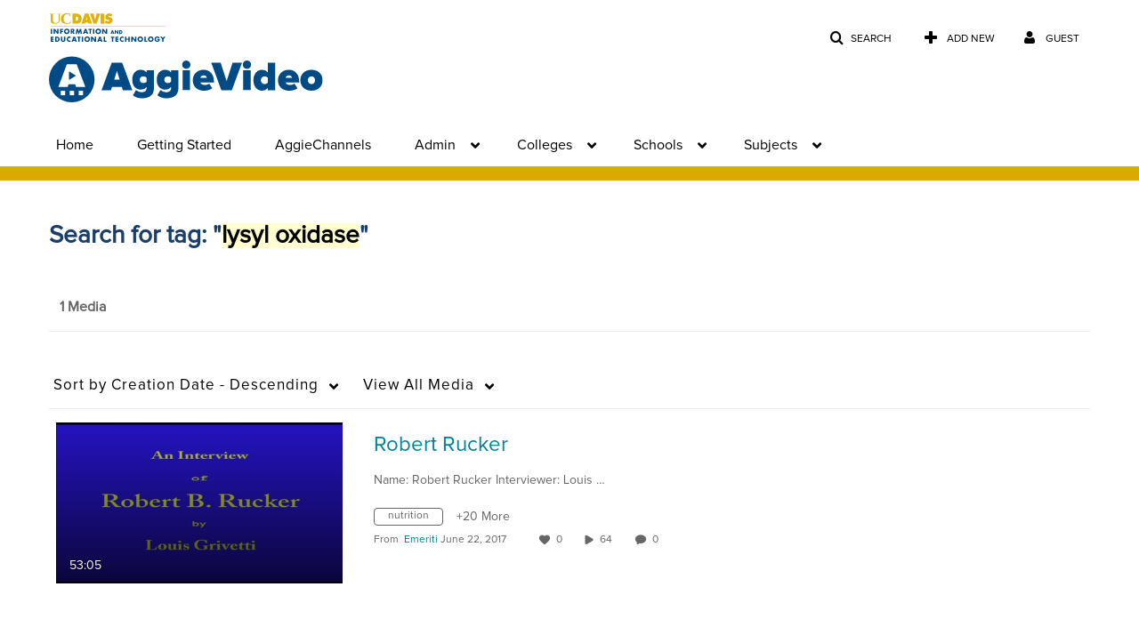

--- FILE ---
content_type: text/css;charset=UTF-8
request_url: https://assets.mediaspace.kaltura.com/5.169.7.1034/public/build0/channelcategories/asset/styles.css
body_size: 132
content:
.category-tabs .channelcategories-tab--loading > .elloading {
    float: left;
    position: relative;
    margin-top: 6px;
    margin-right: 3px;
    margin-left: -3px;
}


--- FILE ---
content_type: text/plain;charset=UTF-8
request_url: https://video.ucdavis.edu/user/get-details?format=ajax&_=1768959000077
body_size: 479
content:
{"content":[{"target":"#userMobileMenuDisplayName, #userMenuDisplayName","action":"replace","content":"Guest"}],"script":"$(\"body\").trigger(\"userDetailsPopulated\");;document.querySelector(\"meta[name=xsrf-ajax-nonce]\").setAttribute(\"content\", \"[base64]\");"}